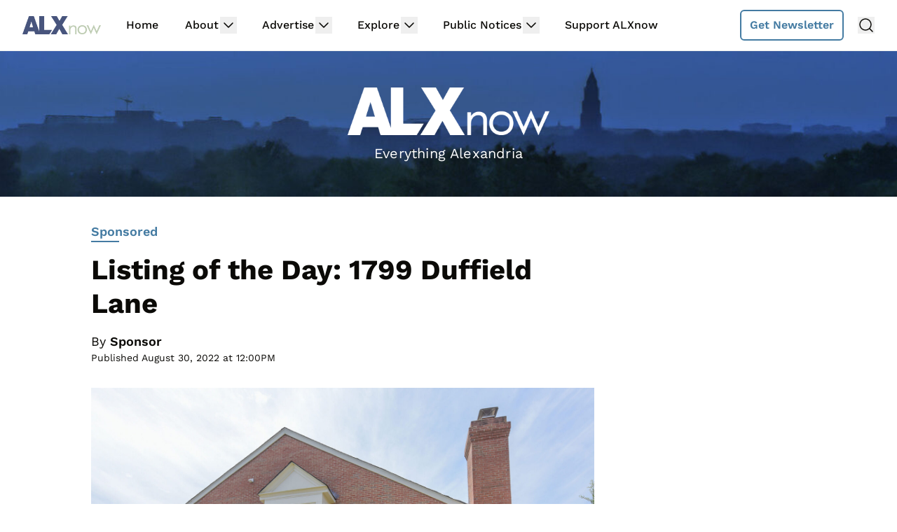

--- FILE ---
content_type: text/html
request_url: https://api.intentiq.com/profiles_engine/ProfilesEngineServlet?at=39&mi=10&dpi=936734067&pt=17&dpn=1&iiqidtype=2&iiqpcid=f92d23fa-0b57-426c-be5c-4e513d3cdbb4&iiqpciddate=1768936998451&pcid=00702195-0319-4484-b85a-ec449dfe6126&idtype=3&gdpr=0&japs=false&jaesc=0&jafc=0&jaensc=0&jsver=0.33&testGroup=A&source=pbjs&ABTestingConfigurationSource=group&abtg=A&vrref=https%3A%2F%2Fwww.alxnow.com
body_size: 57
content:
{"abPercentage":97,"adt":1,"ct":2,"isOptedOut":false,"data":{"eids":[]},"dbsaved":"false","ls":true,"cttl":86400000,"abTestUuid":"g_4b97d4cf-c39f-48dd-900c-ee772370015b","tc":9,"sid":1511264148}

--- FILE ---
content_type: text/css
request_url: https://ads.adthrive.com/sites/603900cf2ced9f82bea649cd/ads.min.css
body_size: 120
content:
/* for final sticky SB */
.adthrive-sidebar.adthrive-stuck {
margin-top: 80px;
}
/* for ESSAs */
.adthrive-sticky-sidebar > div {
top: 80px!important;
}

.adthrive-ad-cls>div, .adthrive-ad-cls>iframe {
   flex-basis: auto!important;
}

--- FILE ---
content_type: text/plain; charset=utf-8
request_url: https://ads.adthrive.com/http-api/cv2
body_size: 12993
content:
{"om":["00bb1106-HOTFhBe23q2tVyhClERDmQ","00eoh6e0","00xbjwwl","0163513-1891/85264","07c9dd1a-b2b5-43ab-a8df-aa8c3bf24164","08189wfv","08298189wfv","08qi6o59","0a298vwq2wa","0av741zl","0avwq2wa","0b0m8l4f","0bb78cxw","0c298picd1q","0ca6e14e-2ad3-4401-b123-ea8014f4fdb5","0cpicd1q","0d92c519-8dad-4eab-a6e2-77334764fba9","0fhptxpv","0hly8ynw","0iyi1awv","0ji2lwgn","0l51bbpm","0n2987jwr7m","0n7jwr7m","0p298ycs8g7","0pycs8g7","0r6m6t7w","0sm4lr19","0v298uxlbys","0vuxlbys","0wcqomxw","1","1011_302_56233468","1011_302_56233470","1011_302_56233474","1011_302_56233478","1011_302_56233481","1011_302_56233486","1011_302_56233491","1011_302_56233493","1011_302_56233494","1011_302_56233497","1011_302_56233500","1011_302_56233555","1011_302_56233559","1011_302_56233565","1011_302_56233570","1011_302_56233573","1011_302_56233616","1011_302_56233619","1011_302_56233638","1011_302_56233668","1011_302_56233674","1011_302_56233686","1011_302_56273321","1011_302_56273331","1011_302_56527955","1011_302_56528050","1011_302_56528060","1011_302_56528143","1011_302_56590578","1011_302_56590719","1011_302_56590846","1011_302_56651596","1011_302_56651599","1011_302_56862339","1011_302_56924326","1011_302_56982207","1011_302_56982213","1011_302_56982238","1011_302_56982320","1011_302_57035134","1011_302_57035135","1011_302_57035248","1011_302_57035274","1011_302_57035276","1011_302_57051318","1011_302_57055551","1011_302_57055560","1011_302_57055564","1011_302_57055622","1011_302_57055736","1011_46_11063302","101779_7764-1036209","1028_8728253","10310289136970_462615644","10310289136970_462792978","10310289136970_462793306","10310289136970_594028899","10310289136970_674713065","10310289136970_674713956","10310289136970_674714432","10310289136970_686690145","10339421-5836009-0","10339426-5836008-0","10801082-12ea-4c96-a9a5-995b76207b84","10ua7afe","11142692","11212184","11283661","11509227","11526010","11560071","11625846","11641433","11648495","11837166","1185:1610326628","1185:1610326728","11896988","12010080","12010084","12010088","12169133","12219555","12219633","12219634","124682_641","124684_184","124843_8","124844_21","124848_7","124853_7","12850755","12850756","1374w81n","1453468","14xoyqyz","1501804","1610326628","1610326728","1610326732","1611092","16cd26c4-775c-477f-8731-522d7dbef35f","16x7UEIxQu8","17915723","17_23391179","17_23391203","17_23391206","17_23391224","17_23391296","17_24104633","17_24104657","17_24104687","17_24104693","17_24104708","17_24598434","17_24632110","17_24632111","17_24632116","17_24632123","17_24632125","17_24683311","17_24683319","17_24696311","17_24696317","17_24696320","17_24696323","17_24696328","17_24696332","17_24696334","17_24696337","17_24696341","17_24696345","17_24766936","17_24766939","17_24766942","17_24766946","17_24766955","17_24766959","17_24766964","17_24766967","17_24766969","17_24766970","17_24766988","17_24767215","17_24767217","17_24767222","17_24767223","17_24767226","17_24767229","17_24767234","17_24767241","17_24767244","17_24767248","17_24767257","17_24767531","17_24767538","1891/84814","192987dwrq3","1d156317-ea5a-4912-a552-3154df95b527","1d298ytt0do","1kpjxj5u","1nswb35c","1qlxu0yx","1qycnxb6","1ul0ktpk","1zx7wzcw","201735646","206_262594","206_501425","2132:42828302","2132:45327625","2132:45514349","2132:45563177","2132:45875343","2132:45889829","2132:45933977","2132:45999649","2132:46039394","2132:46039902","2149:12147059","2149:12151096","2149:12156461","2179:579199547309811353","2179:579593739337040696","2179:585139266317201118","2179:587183202622605216","2179:588366512778827143","2179:588463996220411211","2179:588837179414603875","2179:588969843258627169","2179:589318202881681006","2179:589451478355172056","2179:590157627360862445","2179:594033992319641821","222tsaq1","2249:553779915","2249:553781814","2249:553781913","2249:567996566","2249:581439030","2249:650628496","2249:650628516","2249:650650503","2249:650664226","2249:703078387","2307:00xbjwwl","2307:02fvliub","2307:0hly8ynw","2307:0pycs8g7","2307:14xoyqyz","2307:222tsaq1","2307:28u7c6ez","2307:2gev4xcy","2307:2vx824el","2307:4qxmmgd2","2307:4r7canzx","2307:4sgewasf","2307:4yevyu88","2307:61xc53ii","2307:6mrds7pc","2307:74scwdnj","2307:794di3me","2307:7a0tg1yi","2307:7cmeqmw8","2307:7x8f326o","2307:82ztrhy9","2307:8linfb0q","2307:8orkh93v","2307:96srbype","2307:98xzy0ek","2307:9krcxphu","2307:9nex8xyd","2307:9t6gmxuz","2307:a566o9hb","2307:a7w365s6","2307:a7wye4jw","2307:b5e77p2y","2307:b90cwbcd","2307:bpecuyjx","2307:bu0fzuks","2307:bw5u85ie","2307:c1hsjx06","2307:c7mn7oi0","2307:cg7xzuir","2307:enjhwz1z","2307:fmmrtnw7","2307:fovbyhjn","2307:fphs0z2t","2307:fqeh4hao","2307:g49ju19u","2307:g749lgab","2307:gdh74n5j","2307:ge4000vb","2307:h0cw921b","2307:h352av0k","2307:h4d8w3i0","2307:hd9823n8","2307:hf9ak5dg","2307:i1gs57kc","2307:jq895ajv","2307:jzqxffb2","2307:k28x0smd","2307:k5xe68og","2307:kecbwzbd","2307:khogx1r1","2307:klqiditz","2307:lu0m1szw","2307:m1gs48fk","2307:m6ga279l","2307:mznp7ktv","2307:ncfr1yiw","2307:o6aixi0z","2307:o8icj9qr","2307:ouycdkmq","2307:p3cf8j8j","2307:pga7q9mr","2307:plth4l1a","2307:pnprkxyb","2307:q0nt8p8d","2307:rmttmrq8","2307:s2ahu2ae","2307:s4s41bit","2307:t2546w8l","2307:t83vr4jn","2307:thto5dki","2307:tty470r7","2307:ubjltf5y","2307:uwki9k9h","2307:v4rfqxto","2307:vkqnyng8","2307:vp295pyf","2307:w6xlb04q","2307:wt0wmo2s","2307:x420t9me","2307:x9yz5t0i","2307:xc88kxs9","2307:xgjdt26g","2307:yy10h45c","2307:zfexqyi5","2307:znl4u1zy","2307:zvdz58bk","23786257","2409_15064_70_80843559","2409_15064_70_85445183","2409_15064_70_85540796","2409_15064_70_85808977","2409_15064_70_86128401","2409_15064_70_86128402","2409_25495_176_CR52092919","2409_25495_176_CR52092920","2409_25495_176_CR52092921","2409_25495_176_CR52092922","2409_25495_176_CR52092923","2409_25495_176_CR52092954","2409_25495_176_CR52092956","2409_25495_176_CR52092957","2409_25495_176_CR52092958","2409_25495_176_CR52092959","2409_25495_176_CR52150651","2409_25495_176_CR52153849","2409_25495_176_CR52175340","2409_25495_176_CR52178314","2409_25495_176_CR52178315","2409_25495_176_CR52178316","2409_25495_176_CR52178325","2409_25495_176_CR52186411","2409_25495_176_CR52188001","2409_91366_409_216596","24589896","246453835","24732876","25048614","25_49i1fha2","25_52qaclee","25_53v6aquw","25_87z6cimm","25_ctfvpw6w","25_pvjtapo1","25_sgaw7i5o","25_utberk8n","25zkgjsh","262594","2636_1101777_7764-1036203","2636_1101777_7764-1036204","2636_1101777_7764-1036207","2636_1101777_7764-1036208","2636_1101777_7764-1036209","2636_1101777_7764-1036210","2662_199916_8153732","2662_199916_8153743","2662_200562_8166422","2662_200562_8166427","2662_200562_8168520","2662_200562_8168537","2662_200562_8168586","2662_200562_8172720","2662_200562_8172724","2662_200562_8172741","2662_200562_8182931","2662_200562_8182933","2662_200562_T26329948","2662_200562_T26343991","2676:79096170","2676:79100752","2676:80070418","2676:85393219","2676:85402279","2676:85661854","2676:85661855","2676:85690537","2676:85690696","2676:85690708","2676:85807294","2676:85807307","2676:85807308","2676:85807320","2676:85807326","2676:85987427","2676:86082782","2676:86083189","2676:86083195","2676:86434477","2676:86698171","2676:86698441","2676:86698469","2676:86895130","26cee0ef-ee8d-47a1-a7df-76ff6df5bc7b","2711_15051_12151096","2711_64_12147059","2711_64_12151096","2711_64_12169133","2715_9888_262594","2715_9888_440735","2715_9888_501281","2715_9888_554841","28925636","28929686","28933536","28u7c6ez","29402249","29414696","29414711","29414845","29456320","2974:8028046","2974:8166422","2974:8166427","2974:8168473","2974:8168475","2974:8168476","2974:8168479","2974:8168519","2974:8168537","2974:8168539","2974:8168540","2974:8168586","2974:8172728","29_695879895","2_206_554440","2_206_554472","2eybxjpm","2gev4xcy","2h298dl0sv1","2hdl0sv1","2kf27b35","2levso2o","2v4qwpp9","2vx824el","2xhvdjdp","2y8cdpp5","306_23391296","306_23391302","306_24104693","306_24104726","306_24632125","306_24683317","306_24696334","306_24765499","306_24767199","306_24767202","306_24767217","306_24767234","306_24767245","306_24767248","306_24767562","308_125203_16","308_125204_12","31qdo7ks","32faeac8-95d9-48d0-8748-8741acc2e7ae","33144395","3335_25247_700109379","33419360","33419362","33476571","33603859","33605023","33605623","33627671","33865078","34182009","3490:CR52092919","3490:CR52092920","3490:CR52092922","3490:CR52092923","3490:CR52175339","3490:CR52175340","3490:CR52178316","3490:CR52178325","3490:CR52212685","3490:CR52212687","3490:CR52212688","3490:CR52223710","3490:CR52223725","3490:CR52223938","34eys5wu","3658_136236_fphs0z2t","3658_15032_7ztkjhgq","3658_15180_T26338217","3658_155735_0pycs8g7","3658_155735_plth4l1a","3658_20625_794di3me","3658_20625_c1hsjx06","3658_608718_fovbyhjn","3658_62450_61xc53ii","3658_67113_8linfb0q","3658_67113_b5e77p2y","3658_67113_bnef280p","3658_78719_p3cf8j8j","3658_87799_c7mn7oi0","3658_87799_jq895ajv","3658_87799_t2546w8l","36_46_11125455","3702_139777_24765456","3702_139777_24765460","3702_139777_24765466","3702_139777_24765476","3702_139777_24765477","3702_139777_24765484","3702_139777_24765489","3702_139777_24765499","3702_139777_24765527","3702_139777_24765530","3702_139777_24765531","3702_139777_24765537","3702_139777_24765540","3702_139777_24765544","3702_139777_24765548","381513943572","3858:9070453","3858:9741670","39303318","39350186","39364467","39368822","39uj4z2h","3LMBEkP-wis","3f1olgf0","3f2981olgf0","3g298zxu80d","3gmymj0g","3irzr1uu","3ql09rl9","3yuxoojp","4083IP31KS13blueboheme","4083IP31KS13blueboheme_e8e3c","40854655","409_189392","409_192548","409_192565","409_216326","409_216366","409_216382","409_216384","409_216386","409_216387","409_216392","409_216396","409_216406","409_216416","409_220171","409_220173","409_220333","409_220336","409_220366","409_223589","409_223597","409_223599","409_225977","409_225978","409_225982","409_225983","409_225987","409_225988","409_225990","409_225992","409_226312","409_226314","409_226321","409_226322","409_226326","409_226331","409_226332","409_226334","409_226336","409_226342","409_226344","409_226352","409_226361","409_226362","409_226364","409_226366","409_226376","409_227223","409_227224","409_227226","409_227227","409_227235","409_228065","409_228105","409_228111","409_228346","409_228349","409_228351","409_228354","409_228356","409_228362","409_228363","409_228367","409_228370","409_228371","409_228373","409_228378","409_228380","409_228385","409_230721","409_230728","409_230737","409_230738","409_233103","409_235504","409_235510","42071794","42604842","42otcpb9","43163352","43919974","43919976","43919984","43919985","43a54962-8dac-43bd-b6c4-ea8e967bd5ac","43ij8vfd","43jaxpr7","44023623","440735","44629254","45327625","45327630","45889829","458901553568","45941257","461992080","47192068","47869802","481703827","485027845327","48574716","48575963","48579735","48586808","48739100","48739106","487951","48877306","48968087","49039749","49065887","4941614","4941618","4947806","4972638","4972640","49869013","49869015","49f3bf0e-fc94-4852-aa2c-40219c2711d9","4aac10e0-a1d2-495c-b90b-210a54ef5428","4aqwokyz","4fk9nxse","4qks9viz","4qxmmgd2","4s298gewasf","4sgewasf","4yevyu88","501281","501416","501420","501425","50479792","51372397","51372434","514819301","52136743","52136747","52137182","52141873","521_425_203499","521_425_203500","521_425_203501","521_425_203502","521_425_203504","521_425_203505","521_425_203506","521_425_203507","521_425_203508","521_425_203509","521_425_203511","521_425_203513","521_425_203514","521_425_203515","521_425_203516","521_425_203517","521_425_203518","521_425_203519","521_425_203522","521_425_203524","521_425_203525","521_425_203526","521_425_203527","521_425_203529","521_425_203530","521_425_203534","521_425_203535","521_425_203536","521_425_203538","521_425_203539","521_425_203540","521_425_203542","521_425_203543","521_425_203544","521_425_203609","521_425_203611","521_425_203613","521_425_203614","521_425_203615","521_425_203616","521_425_203617","521_425_203618","521_425_203620","521_425_203621","521_425_203623","521_425_203624","521_425_203631","521_425_203632","521_425_203633","521_425_203634","521_425_203635","521_425_203636","521_425_203638","521_425_203644","521_425_203650","521_425_203651","521_425_203653","521_425_203655","521_425_203656","521_425_203657","521_425_203659","521_425_203660","521_425_203661","521_425_203662","521_425_203663","521_425_203665","521_425_203666","521_425_203671","521_425_203673","521_425_203674","521_425_203675","521_425_203676","521_425_203677","521_425_203678","521_425_203679","521_425_203680","521_425_203681","521_425_203683","521_425_203684","521_425_203689","521_425_203692","521_425_203693","521_425_203694","521_425_203695","521_425_203696","521_425_203698","521_425_203699","521_425_203700","521_425_203701","521_425_203702","521_425_203703","521_425_203704","521_425_203705","521_425_203706","521_425_203707","521_425_203708","521_425_203709","521_425_203710","521_425_203711","521_425_203712","521_425_203713","521_425_203714","521_425_203715","521_425_203722","521_425_203723","521_425_203724","521_425_203725","521_425_203726","521_425_203728","521_425_203729","521_425_203730","521_425_203731","521_425_203732","521_425_203733","521_425_203735","521_425_203736","521_425_203738","521_425_203739","521_425_203740","521_425_203741","521_425_203742","521_425_203743","521_425_203744","521_425_203745","521_425_203746","521_425_203747","521_425_203748","521_425_203749","521_425_203750","521_425_203863","521_425_203864","521_425_203865","521_425_203866","521_425_203867","521_425_203868","521_425_203870","521_425_203871","521_425_203872","521_425_203874","521_425_203877","521_425_203878","521_425_203879","521_425_203880","521_425_203881","521_425_203882","521_425_203884","521_425_203885","521_425_203887","521_425_203890","521_425_203892","521_425_203893","521_425_203894","521_425_203896","521_425_203897","521_425_203898","521_425_203899","521_425_203900","521_425_203901","521_425_203902","521_425_203905","521_425_203907","521_425_203908","521_425_203909","521_425_203911","521_425_203912","521_425_203913","521_425_203915","521_425_203916","521_425_203917","521_425_203918","521_425_203920","521_425_203921","521_425_203922","521_425_203924","521_425_203926","521_425_203928","521_425_203929","521_425_203930","521_425_203932","521_425_203933","521_425_203934","521_425_203936","521_425_203938","521_425_203939","521_425_203940","521_425_203943","521_425_203945","521_425_203946","521_425_203947","521_425_203948","521_425_203950","521_425_203951","521_425_203952","521_425_203956","521_425_203957","521_425_203958","521_425_203959","521_425_203960","521_425_203961","521_425_203963","521_425_203965","521_425_203967","521_425_203969","521_425_203970","521_425_203972","521_425_203973","521_425_203975","521_425_203976","521_425_203977","521_425_203980","521_425_203981","521_425_203982","522555","526487395","52qaclee","5316_139700_09c5e2a6-47a5-417d-bb3b-2b2fb7fccd1e","5316_139700_1675b5c3-9cf4-4e21-bb81-41e0f19608c2","5316_139700_16b4f0e9-216b-407b-816c-070dabe05b28","5316_139700_16d52f38-95b7-429d-a887-fab1209423bb","5316_139700_21be1e8e-afd9-448a-b27e-bafba92b49b3","5316_139700_24bb9d5d-487a-4688-874e-6e8caa5997a5","5316_139700_2fecd764-9cd3-4f14-b819-c5f009ce6090","5316_139700_4014d252-e477-437e-8071-e4ce88208de0","5316_139700_44d12f53-720c-4d77-aa3f-2c657f68dcfa","5316_139700_4d1cd346-a76c-4afb-b622-5399a9f93e76","5316_139700_4d537733-716f-4002-aa66-cf67fd3df349","5316_139700_5101955d-c12a-4555-89c2-be2d86835007","5316_139700_53a52a68-f2b1-43b7-bef4-56b9aa9addac","5316_139700_5af73b08-5c71-49b7-866f-704b064ed8fe","5316_139700_605bf0fc-ade6-429c-b255-6b0f933df765","5316_139700_685f4df0-bcec-4811-8d09-c71b4dff2f32","5316_139700_6aefc6d3-264a-439b-b013-75aa5c48e883","5316_139700_709d6e02-fb43-40a3-8dee-a3bf34a71e58","5316_139700_72add4e5-77ac-450e-a737-601ca216e99a","5316_139700_76cc1210-8fb0-4395-b272-aa369e25ed01","5316_139700_7ffcb809-64ae-49c7-8224-e96d7c029938","5316_139700_86ba33fe-6ccb-43c3-a706-7d59181d021c","5316_139700_87802704-bd5f-4076-a40b-71f359b6d7bf","5316_139700_90aab27a-4370-4a9f-a14a-99d421f43bcf","5316_139700_a8ac655a-14ad-4f1a-ba03-9f5a49b9fdd8","5316_139700_af6bd248-efcd-483e-b6e6-148c4b7b9c8a","5316_139700_b154f434-c058-4c10-b81e-cf5fd1a4bd89","5316_139700_b801ca60-9d5a-4262-8563-b7f8aef0484d","5316_139700_bd0b86af-29f5-418b-9bb4-3aa99ec783bd","5316_139700_c200f4d4-619f-43c3-b1af-bd1598be4608","5316_139700_cbda64c5-11d0-46f9-8941-2ca24d2911d8","5316_139700_ccc82d0d-2f74-464a-80e9-da1afeab487e","5316_139700_cebab8a3-849f-4c71-9204-2195b7691600","5316_139700_d1c1eb88-602b-4215-8262-8c798c294115","5316_139700_d2b31186-c58d-41dc-86a4-530f053c04b0","5316_139700_e3299175-652d-4539-b65f-7e468b378aea","5316_139700_e57da5d6-bc41-40d9-9688-87a11ae6ec85","5316_139700_e819ddf5-bee1-40e6-8ba9-a6bd57650000","5316_139700_ed348a34-02ad-403e-b9e0-10d36c592a09","5316_139700_f25505d6-4485-417c-9d44-52bb05004df5","5316_139700_f3c12291-f8d3-4d25-943d-01e8c782c5d7","5316_139700_fa236cca-ca9a-4bf2-9378-bb88660c2c0e","5316_139700_feb43adb-e3f8-4d32-a55e-90cab0ee0c6e","53601540","53osz248","53v6aquw","542854698","549410","5510:c88kaley","5510:cymho2zs","5510:kecbwzbd","5510:mznp7ktv","5510:ouycdkmq","5510:quk7w53j","5510:t393g7ye","5510:znl4u1zy","55116643","55167461","55221385","5532:553782314","553781220","553781221","553781814","554460","554465","5563_66529_OADD2.10239395032611_1MW8PI9WDY5JEJ7HC","5563_66529_OADD2.1326011159790428_1XQ974XJWSM50H9","5563_66529_OADD2.1327110671252253_1GA0WX2XBLZBQQE","5563_66529_OADD2.7284328140867_1QMTXCF8RUAKUSV9ZP","5563_66529_OADD2.7284328163393_196P936VYRAEYC7IJY","5563_66529_OADD2.7353040902703_13KLDS4Y16XT0RE5IS","5563_66529_OADD2.7353040902704_12VHHVEFFXH8OJ4LUR","5563_66529_OADD2.7353043681733_1CTKQ7RI7E0NJH0GJ0","5563_66529_OADD2.7353083169082_14CHQFJEGBEH1W68BV","5563_66529_OADD2.7353135343868_1E1TPI30KD80KE1BFE","5563_66529_OADD2.7353135343872_1LKTBFPT7Z9R6TVGMN","5563_66529_OADD2.7353140498605_1QN29R6NFKVYSO2CBH","5563_66529_OAIP.104c050e6928e9b8c130fc4a2b7ed0ac","5563_66529_OAIP.2f397ca648cbe74b55f00f5c58cad88f","5563_66529_OAIP.4d6d464aff0c47f3610f6841bcebd7f0","5563_66529_OAIP.a1472b3f8d493d44fd2f375cc990431b","5563_66529_OAIP.a18dfc23b5ae5b47000a5101e33fe643","5563_66529_OAIP.c09843f267aae9d6b4363b84d8b2f92d","55726028","55763523","557_409_216366","557_409_216368","557_409_216392","557_409_216396","557_409_216486","557_409_216596","557_409_216606","557_409_220139","557_409_220149","557_409_220159","557_409_220169","557_409_220173","557_409_220334","557_409_220338","557_409_220343","557_409_220344","557_409_220346","557_409_220354","557_409_220364","557_409_220366","557_409_223589","557_409_223593","557_409_223599","557_409_225988","557_409_225992","557_409_226311","557_409_226312","557_409_226316","557_409_228054","557_409_228055","557_409_228059","557_409_228064","557_409_228065","557_409_228079","557_409_228105","557_409_228113","557_409_228349","557_409_228351","557_409_228354","557_409_228363","557_409_228370","557_409_230731","557_409_231917","557_409_235268","557_409_235270","557_409_235277","557_409_235504","557_409_235510","557_409_239889","558_93_00eoh6e0","558_93_4sgewasf","558_93_61xc53ii","558_93_be4hm1i2","558_93_bnef280p","558_93_e0h7s0q1","558_93_sfg1qb1x","560_74_18236273","560_74_18268083","560_74_18298350","5624481f-f23e-4880-b063-db5bdb75cca0","5626560399","56341213","5636:12023787","5636:12023788","56635908","56635945","56635955","5670:8168475","5670:8168581","5670:8172741","567_269_2:3528:19843:32507","56824595","5700:553781220","5726507783","5726594343","576777115309199355","579121053608376283","583652883178231326","593674671","59664236","59664270","59664278","59665059","59780459","59780461","59780463","59780474","59873208","59873222","59873223","59873224","59873227","59873230","59873231","5989_1799740_703651578","5989_1799740_703656485","5989_1799740_703680594","5989_1799740_704067611","5989_1799740_704085924","5989_639455_T26198530","5989_84349_553781814","5989_84349_553782314","59af714c-8691-4720-bba0-3a792c217e89","5a1b7e45-e619-47c6-833a-51765586be08","5auirdnp","5hybz1bb","5ia3jbdy","5mh8a4a2","5sfc9ja1","600618969","60146355","60168597","60248010","60248617","60248838","6026500985","6026507537","6026575875","60485583","605367461","605367462","605367467","605367468","605367469","605367473","60638194","609577512","60f5a06w","61085224","61174500","61210719","61213159","61456734","61524915","618576351","618653722","618876699","618980679","61900466","619089559","61916211","61916223","61916225","61916229","61932920","61932925","61932933","61932948","61932957","61949616","61ow0qf3","61xc53ii","62019681","62019933","62187798","6226505231","6226505239","6226530649","6226534283","6226534289","6226534291","62298xhcfc5","62494936","6250_66552_1028859836","6250_66552_1078081054","6250_66552_1112487743","6250_66552_1112688573","6250_66552_1124297524","6250_66552_1124897094","6250_66552_1125197434","6250_66552_1126497634","6250_66552_663113723","6250_66552_663149913","6250_66552_T26310990","62693387","627225143","627227759","627290883","627301267","627309156","627309159","627506494","628015148","628086965","628153053","628222860","628223277","628360579","628360582","628444259","628444262","628444349","628444433","628444436","628444439","628456307","628456310","628456313","628456376","628456379","628456382","628622163","628622172","628622175","628622178","628622241","628622244","628622247","628622250","628683371","628687043","628687157","628687460","628687463","628803013","628841673","628990952","629007394","629009180","629167998","629168001","629168010","629168565","629171196","629171202","629255550","629350437","62946736","62946743","62946748","629488423","62949920","62978285","62978299","62978305","62980383","62980385","62981075","629817930","62981822","62987257","62994970","62xhcfc5","630137823","63045438","6365_61796_685193681490","6365_61796_685193681499","6365_61796_734855335142","6365_61796_735924700487","6365_61796_742174851279","6365_61796_784844652234","6365_61796_784844652399","6365_61796_784844653116","6365_61796_784880263591","6365_61796_784880274628","6365_61796_784880274655","6365_61796_784880275192","6365_61796_784880275657","6365_61796_785326944429","6365_61796_785326944621","6365_61796_785326944648","6365_61796_785326960710","6365_61796_785451798380","6365_61796_785452881104","6365_61796_787899938827","6365_61796_788601787114","6365_61796_790184873191","6365_61796_790184873197","6365_61796_790184873203","6365_61796_790703534099","6365_61796_790703534108","6365_61796_793265965893","6365_61796_793303452385","6365_61796_793303452475","6365_61796_793303452619","6365_61796_793379544932","6365_61796_793381057673","6365_61796_793381057802","6365_61796_793381058051","6365_61796_793381067213","636910768489","63barbg1","63gwykf6","63t6qg56","64294290-278b-4f79-b33c-40b2d646dfe5","64ff9fbb-39f3-43b8-b4db-a273c44d1fcb","651637446","651637459","651637461","651637462","652348584","6547_67916_9TCSOwEsPpj3UxXmQ8Fw","6547_67916_jy0mJlchYxYupuLh9VOJ","6547_67916_r00LTmDUfT9oTEkZoKbz","6547_67916_vTMRifELahdF3RdONWmC","659216891404","659713728691","668547445","668547487","66_01fbhqfrd48vpim58loh","670_9916_514411517","673375558002","680_99480_605367461","680_99480_605367462","680_99480_605367463","680_99480_605367465","680_99480_605367472","680_99480_700109379","688078501","690_99485_1610326628","690_99485_1610326728","692192997","695879867","695879875","695879895","695879898","695879901","695879935","696332890","696559572","696596388","697189859","697189861","697189863","697189865","697189874","697189885","697189892","697189924","697189925","697189927","697189949","697189950","697189960","697189965","697189968","697189970","697189974","697189980","697189984","697189985","697189989","697189991","697189993","697189994","697189999","697190001","697190003","697190006","697190007","697190012","697190014","697190019","697190037","697190042","697190050","697190072","697190091","697190094","697199588","697199614","697525780","697525781","697525791","697525793","697525795","697525805","697525808","697525824","697525832","697876985","697876986","697876988","697876994","697876997","697876998","697876999","697877001","698533448","699183155","699204736","699467623","699812857","699824707","6hye09n0","6l96h853","6mj57yc0","6mrds7pc","6qy0hs97","6rbncy53","6u4glzf8","6vk2t4x3","6zt4aowl","700109383","700109389","700117707","700159880861","701148304","702661966","702759424","702759436","702759566","703651577","703658870","703930635","703940647","704089220","704127205","704890663","705161643","705639509","705648839","705966193","706320056","708985830134","70_83443036","70_83443883","70_83443885","70_83447996","70_85402277","70_85402305","70_85402401","70_85402410","70_85661854","70_85954259","70_86082701","70_86128400","70_86128401","70_86470584","70_86698029","70_86698138","70_86698256","70_86735974","70_86884730","70_86884731","70_86884732","719550230813","720334064632","724272994705","725271125718","725307736711","7354_111700_86509222","7354_138543_85444939","7354_138543_85808988","7354_138543_86470656","7414_121891_5790797","74243_74_18268078","7488qws5","748sjj5n","74987692","74scwdnj","75g1ftyb","7692264a-6140-4139-98c2-3642adafea89","7764-1036203","7764-1036204","7764-1036205","7764-1036206","7764-1036207","7764-1036208","7764-1036209","7764-1036210","7764-1036211","7764-1036212","7764-1036215","77o0iydu","78827832","789207856994","790184873197","790184873203","790703534096","790703534108","79096172","79096178","79096184","79096186","792984di3me","793303802137","793614274939","79482219","794di3me","7969_149355_45514349","7969_149355_45562714","7969_149355_45695609","7969_149355_45875343","7969_149355_45889829","7969_149355_45901335","7969_149355_45919811","7969_149355_45970495","7969_149355_45999649","7969_149355_46036624","7a0tg1yi","7cmeqmw8","7fc6xgyo","7n298vw7gw6","7nnanojy","7qIE6HPltrY","7qevw67b","7sf7w6kh","7xb3th35","80070418","80070448","80072816","80072819","80072821","80072827","80072836","80072847","8064016","80ec5mhd","8112085","8152859","8152879","8153731","8154360","8154364","8154365","8154367","8166427","8168539","8172728","8172734","8172738","8172741","82133853","82133854","82133858","82133859","82286850","82_7764-1036205","82_7764-1036206","82_7764-1036207","82_7764-1036208","82_7764-1036209","82_7764-1036210","82_7764-1036211","82_7764-1036212","82ubdyhk","82ztrhy9","8341_230731_579593739337040696","8341_230731_585139266317201118","8341_230731_587183202622605216","8341_230731_588366512778827143","8341_230731_588463996220411211","8341_230731_588837179414603875","8341_230731_589318202881681006","8341_230731_590157627360862445","8341_230731_591283456202345442","8341_230731_594033992319641821","83443042","83443883","83443885","83443888","83443889","83447652","83447751","83448003","83448006","84105_751141145","84578111","84578122","84578143","84578144","8520092","85402272","85402401","85444958","85444959","85444966","85472783","85690530","85690699","85943196","85943199","85954450","85987365","86082706","86083186","86128401","86434333","86470583","86470584","86509222","86509224","86509229","86509230","86698239","86698256","86698323","86884724","86884730","86884731","87z6cimm","8852912982349114675","8968064","8h2982gdw0u","8i63s069","8l298infb0q","8linfb0q","8orkh93v","8w4klwi4","8z3l4rh4","9057/0328842c8f1d017570ede5c97267f40d","9057/211d1f0fa71d1a58cabee51f2180e38f","9070453","90_12441761","90_12491687","90_12552072","90_12552088","90_12837806","90_12850756","9173960","91950575","91950580","91950696","91950699","93_cv2huqwc","94298uuso8o","94uuso8o","96srbype","97298fzsz2a","9741670","97_8152859","97_8152878","97_8152879","97fzsz2a","98789b15-64ef-4acc-ba28-01cce93656ed","98xzy0ek","9925w9vu","9d5f8vic","9e2981x2zdt","9e9f99a2-6322-4cb5-b7a3-c9d7c23dd659","9krcxphu","9nex8xyd","9r15vock","9rvsrrn1","9t2986gmxuz","9t6gmxuz","9vtd24w4","9vykgux1","9wmwe528","Dt9tkFgPbK0","FC8Gv9lZIb0","LQVfri5Y2Fs","NbIJQmcQ6AI","QWY4kDSWU2M","YlnVIl2d84o","ZdoHheqjRjCfrCOIxfejkQ","a0637yz2","a0oxacu8","a1vt6lsg","a566o9hb","a7w365s6","a7wye4jw","aYEy4bDVcvU","ajnkkyp6","akxfbxix","ascierwp","aw5w3js1","axw5pt53","b54c67a6-da27-4738-b2a5-7bd87d8a69df","b5e77p2y","b90cwbcd","b99wkm10","be298muj01t","be4hm1i2","bfe979e3-bd61-4960-a070-b68d8a0a4050","bhcgvwxj","bj298uitpum","bnef280p","bpecuyjx","bpwmigtk","bu0fzuks","bvhq38fl","bw5u85ie","bwwbm3ch","c-Mh5kLIzow","c1hsjx06","c1u7ixf4","c22985uv8cd","c25uv8cd","c3298dhicuk","c3dhicuk","c3jn1bgj","c7298i6r1q4","c7298mn7oi0","c75hp4ji","c7mn7oi0","c88kaley","cd29840m5wq","cd40m5wq","cg2987xzuir","cg7xzuir","cki44jrm","cpn7gwek","cqant14y","cr-3f8qyes3u9vd","cr-7x1n1glfubwe","cr-8ku72n5v39rgv2","cr-97pzzgzrubqk","cr-98qx3d4yubqk","cr-98qyxd8vubqk","cr-98ru5j2subxf","cr-98ru5j2tu8rm","cr-98txxk5pu8rm","cr-98uyyd6pu8rm","cr-98uyyd8tu8rm","cr-98xywk4uu8rm","cr-98xywk4vubxf","cr-9hxzbqc08jrgv2","cr-9luxzgzqx7rgv2","cr-Bitc7n_p9iw__vat__49i_k_6v6_h_jce2vj5h_G0l9Rdjrj","cr-Bitc7n_p9iw__vat__49i_k_6v6_h_jce2vj5h_zKxG6djrj","cr-a9s2xe6yubwj","cr-a9s2xf5yubwj","cr-a9s2xf8vubwj","cr-a9s2xgzrubwj","cr-aaqt0j4tubwj","cr-aaqt0j4wubwj","cr-aaqt0j5vubwj","cr-aaqt0j7wubwj","cr-aaqt0k1vubwj","cr-aaqt0kzrubwj","cr-aav1zg0qubwj","cr-aav1zg0rubwj","cr-aav1zg0wubwj","cr-aav1zg1rubwj","cr-aav22g0subwj","cr-aav22g0uubwj","cr-aav22g0wubwj","cr-aav22g1pubwj","cr-aav22g1xubwj","cr-aav22g2tubwj","cr-aav22g3uubwj","cr-aavwye0pubwj","cr-aavwye0uubwj","cr-aavwye0vubwj","cr-aavwye1pubwj","cr-aavwye1subwj","cr-aavwye1uubwj","cr-aawz1i3tubwj","cr-aawz2m3vubwj","cr-aawz2m3xubwj","cr-aawz2m3yubwj","cr-aawz2m4rubwj","cr-aawz2m4uubwj","cr-aawz2m4yubwj","cr-aawz2m5xubwj","cr-aawz2m5yubwj","cr-aawz2m6pubwj","cr-aawz2m6qubwj","cr-aawz2m7xubwj","cr-aawz3f0pubwj","cr-aawz3f0uubwj","cr-aawz3f0wubwj","cr-aawz3f1qubwj","cr-aawz3f1rubwj","cr-aawz3f2tubwj","cr-aawz3f3qubwj","cr-aawz3f3tubwj","cr-aawz3f3uubwj","cr-aawz3f3xubwj","cr-aawz3f3yubwj","cr-aawz3f4wubwj","cr-aawz3fzrubwj","cr-aawz3i2xubwj","cr-cnajzbm0ubwe","cr-e7uuzj2qx9v","cr-edt0xg8uz7uiu","cr-edt0xg8uz7vjv","cr-eevz5d0ty7tmu","cr-g8omnuxyuatj","cr-gaqt1_k4quarey3qntt","cr-gaqt1_k4quarey7qntt","cr-h1i6yhvtuatj","cr-h6q46o706lrgv2","cr-hzv9iatoubwe","cr-idlw2irvuatj","cr-j608wonbu9vd","cr-j608wonbuatj","cr-j608wonbubwe","cr-kdbg31hpuatj","cr-kdbg31hpubwe","cr-kmwqv7hguatj","cr-kz4ol95lu9vd","cr-kz4ol95lubwe","cr-nv6lwc1iu9vd","cr-r5fqbsaru9vd","cr-r5fqbsarubwe","cr-rwx21niku9vd","cr-rwx21nikuatj","cr-sk1vaer4u9vd","cr-sk1vaer4ubwe","cr-wm8psj6gu9vd","cr-wm8psj6gubwe","cv2huqwc","cwnupurl","cymho2zs","czt3qxxp","d4298pqkecm","d63a7803-d392-4a9a-9e38-d5812f606401","d86d1de0-6859-4311-a57d-5b411d62b067","d8ijy7f2","d8xpzwgq","da39a8fe-4537-4de8-86b2-44fd70add462","dc9iz3n6","dea7uaiq","dg2WmFvzosE","dif1fgsg","dpjydwun","dsugp5th","dt298tupnse","dv298tg948u","dzn3z50z","e0c9wt9k","e11a7101-7947-4572-af86-8f5066dba8e3","e1a2wlmi","e1efd8bd-0238-4730-8ec2-42ba23cba60f","e26xdxpa","e2c76his","ea14efc9-5767-4b4f-a883-66aa8f1ebed1","eb9vjo1r","ed2985kozku","ed5kozku","eiqtrsdn","ekocpzhh","enf7q3pm","extremereach_creative_76559239","f0d75147-a707-4823-8362-5f7436b2bc05","f1e9l6bu","f3298craufm","f3craufm","f46gq7cs","f7escoll","f9298zmsi7x","f9zmsi7x","fcn2zae1","fdjuanhs","fdujxvyb","feueU8m1y4Y","fmbxvfw0","fmmrtnw7","fo298vbyhjn","fovbyhjn","fp298hs0z2t","fphs0z2t","fw298po5wab","fwpo5wab","g49ju19u","g529811rwow","g6418f73","g749lgab","g7t6s6ge","gQTLVXipzA0","ge4000vb","ge4kwk32","gg2981g7qzq","gnm8sidp","gpx7xks2","gsez3kpt","gy298li6xth","h0cw921b","h0zwvskc","h352av0k","h7jwx0t5","h829828fwf4","h9sd3inc","hc3zwvmz","hdu7gmx1","heyp82hb","hf9ak5dg","hqz7anxg","hr2985uo0z9","hr5uo0z9","hu2988cf63l","hu8cf63l","hvwa16lq","hxxrc6st","hzqgol41","i1gs57kc","i2aglcoy","i729876wjt4","i776wjt4","i7sov9ry","i8q65k6g","i9b8es34","in3ciix5","it298aqmlds","iuueobqd","iw3id10l","j1nt89vs","j39smngx","j4r0agpc","j5j8jiab","j5l7lkp9","jci9uj40","jd035jgw","jo298x7do5h","jonxsolf","jq298895ajv","jq895ajv","jsu57unw","jxrvgonh","jzqxffb2","k1aq2uly","k28x0smd","k3mnim0y","kaojko3j","kecbwzbd","kk5768bd","ksrdc5dk","ku298ay3clk","kv2blzf2","kwb8iur1","kz8629zd","l04ojb5z","l2j3rq3s","l2zwpdg7","l45j4icj","lc298408s2k","lc408s2k","ldnbhfjl","ldv3iy6n","ljai1zni","ll8m2pwk","lm298khu9q3","lmkhu9q3","lnmgz2zg","lp37a2wq","ls74a5wb","ltkghqf5","lu0m1szw","m1gs48fk","m34utsc8","m3wzasds","m4298xt6ckm","m4xt6ckm","m6ga279l","m9tz4e6u","mf2989hp67j","mf9hp67j","min949in","mit1sryf","mk19vci9","mmczbw1f","mmr74uc4","msspibow","mv298tp3dnv","mvtp3dnv","mwwkdj9h","mznp7ktv","n02986kpcfp","n06vfggs","n1298nubick","n1nubick","n3298egwnq7","n3egwnq7","n9sgp7lz","nDEslD5DCrE","nativetouch-32507","ncfr1yiw","nv0uqrqm","o1298jh90l5","o5xj653n","o705c5j6","o8icj9qr","oc298zmkbuu","ocnesxs5","oe31iwxh","of0pnoue","ofoon6ir","okem47bb","op3f6pcp","ot91zbhz","ouycdkmq","ov298eppo2h","ox6po8bg","oxs5exf6","oz3ry6sr","ozdii3rw","p3cf8j8j","p9jaajrc","pagvt0pd","pco6e0vw","pefxr7k2","pi2986u4hm4","pi6u4hm4","piwneqqj","pl298th4l1a","plth4l1a","pmtssbfz","pnprkxyb","pr3rk44v","prq4f8da","pug4sba4","pvu20l8t","pxjRKdM1cbg","q0nt8p8d","q67hxR5QUHo","q9I-eRux9vU","q9plh3qd","qM1pWMu_Q2s","qaoxvuy4","qen3mj4l","qffuo3l3","qj298rjt3pn","qjfdr99f","qjinld2m","qjrjt3pn","qq298vgscdx","qqj2iqh7","qqvgscdx","quk7w53j","qx169s69","qx298169s69","qx298yinqse","qxyinqse","r3298co354x","r3co354x","r68ur1og","r8esj0oh","ralux098","rcfcy8ae","rk5pkdan","rmttmrq8","rnwjwqca","rqqpcfh9","rrlikvt1","rup4bwce","rxj4b6nw","s2ahu2ae","s42om3j4","s4s41bit","scpvMntwtuw","sdodmuod","sfg1qb1x","sslkianq","st298jmll2q","t2298dlmwva","t2546w8l","t2dlmwva","t393g7ye","t4zab46q","t58zjs8i","t5kb9pme","t62989sf2tp","t73gfjqn","t79r9pdb","t7jqyl3m","ta3n09df","thto5dki","tjhavble","tlbbqljf","tsf8xzNEHyI","tvhhxsdx","ty298a88pf0","u2cc9kzv","u3oyi6bb","u4atmpu4","u6298m6v3bh","u6m6v3bh","u7pifvgm","ud298a4zi8x","uhebin5g","uk9x4xmh","ul298u6uool","uq0uwbbh","uqk9ow4n","utberk8n","v229824plyd","v3xdjj0n","v6298jdn8gd","v7298zckht2","v8cczmzc","vcM8rpv0JNE","vettgmlh","vk298qnyng8","vkqnyng8","vu8587rh","w15c67ad","w5et7cv9","wFBPTWkXhX8","wa298ryafvp","wk7ju0s9","wk8exctl","wn2a3vit","wt0wmo2s","wu5qr81l","wvye2xa9","wzzwxxwa","x22981s451d","x3nl5llg","x420t9me","x4jo7a5v","x9yz5t0i","xafmw0z6","xdaezn6y","xe2987etvhg","xe7etvhg","xi2980pzcw8","xm17wwex","xm7xmowz","xtxa8s2d","xz9ajlkq","y82lzzu6","ya4kstni","yq5t5meg","yx_OAR3JAOI","yy10h45c","z68m148x","z8hcebyi","z9yv3kpl","zaiy3lqy","zfexqyi5","zi298bvsmsx","ziox91q0","znl4u1zy","zpm9ltrh","zq29891ppcm","zs4we7u0","zvdz58bk","zxl8as7s","7979132","7979135"],"pmp":[],"adomains":["1md.org","a4g.com","about.bugmd.com","acelauncher.com","adameve.com","adelion.com","adp3.net","advenuedsp.com","aibidauction.com","aibidsrv.com","akusoli.com","allofmpls.org","arkeero.net","ato.mx","avazutracking.net","avid-ad-server.com","avid-adserver.com","avidadserver.com","aztracking.net","bc-sys.com","bcc-ads.com","bidderrtb.com","bidscube.com","bizzclick.com","bkserving.com","bksn.se","brightmountainads.com","bucksense.io","bugmd.com","ca.iqos.com","capitaloneshopping.com","cdn.dsptr.com","clarifion.com","clean.peebuster.com","cotosen.com","cs.money","cwkuki.com","dallasnews.com","dcntr-ads.com","decenterads.com","derila-ergo.com","dhgate.com","dhs.gov","digitaladsystems.com","displate.com","doyour.bid","dspbox.io","envisionx.co","ezmob.com","fla-keys.com","fmlabsonline.com","g123.jp","g2trk.com","gadgetslaboratory.com","gadmobe.com","getbugmd.com","goodtoknowthis.com","gov.il","grosvenorcasinos.com","guard.io","hero-wars.com","holts.com","howto5.io","http://bookstofilm.com/","http://countingmypennies.com/","http://fabpop.net/","http://folkaly.com/","http://gameswaka.com/","http://gowdr.com/","http://gratefulfinance.com/","http://outliermodel.com/","http://profitor.com/","http://tenfactorialrocks.com/","http://vovviral.com/","https://instantbuzz.net/","https://www.royalcaribbean.com/","ice.gov","imprdom.com","justanswer.com","liverrenew.com","longhornsnuff.com","lovehoney.com","lowerjointpain.com","lymphsystemsupport.com","meccabingo.com","media-servers.net","medimops.de","miniretornaveis.com","mobuppsrtb.com","motionspots.com","mygrizzly.com","myiq.com","myrocky.ca","national-lottery.co.uk","nbliver360.com","ndc.ajillionmax.com","nibblr-ai.com","niutux.com","nordicspirit.co.uk","notify.nuviad.com","notify.oxonux.com","own-imp.vrtzads.com","paperela.com","paradisestays.site","parasiterelief.com","peta.org","pfm.ninja","photoshelter.com","pixel.metanetwork.mobi","pixel.valo.ai","plannedparenthood.org","plf1.net","plt7.com","pltfrm.click","printwithwave.co","privacymodeweb.com","rangeusa.com","readywind.com","reklambids.com","ri.psdwc.com","royalcaribbean.com","royalcaribbean.com.au","rtb-adeclipse.io","rtb-direct.com","rtb.adx1.com","rtb.kds.media","rtb.reklambid.com","rtb.reklamdsp.com","rtb.rklmstr.com","rtbadtrading.com","rtbsbengine.com","rtbtradein.com","saba.com.mx","safevirus.info","securevid.co","seedtag.com","servedby.revive-adserver.net","shift.com","simple.life","smrt-view.com","swissklip.com","taboola.com","tel-aviv.gov.il","temu.com","theoceanac.com","track-bid.com","trackingintegral.com","trading-rtbg.com","trkbid.com","truthfinder.com","unoadsrv.com","usconcealedcarry.com","uuidksinc.net","vabilitytech.com","vashoot.com","vegogarden.com","viewtemplates.com","votervoice.net","vuse.com","waardex.com","wapstart.ru","wdc.go2trk.com","weareplannedparenthood.org","webtradingspot.com","www.royalcaribbean.com","xapads.com","xiaflex.com","yourchamilia.com"]}

--- FILE ---
content_type: text/plain; charset=UTF-8
request_url: https://at.teads.tv/fpc?analytics_tag_id=PUB_17002&tfpvi=&gdpr_consent=&gdpr_status=22&gdpr_reason=220&ccpa_consent=&sv=prebid-v1
body_size: 56
content:
Y2I5NDRmMjQtYjY1OC00MDI4LWFlYTMtNzcyYjFlYjJkNTY5Iy02LTE=